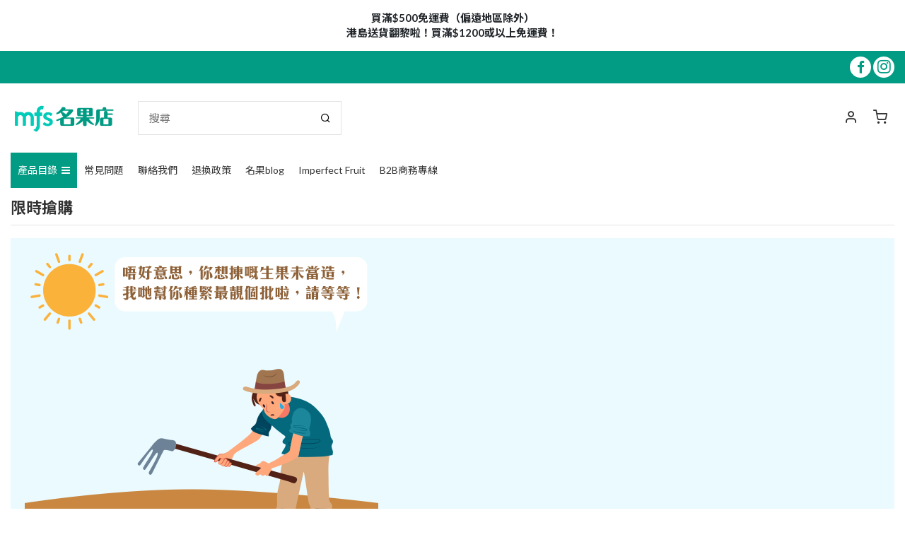

--- FILE ---
content_type: text/html; charset=utf-8
request_url: https://mfsnatural.com/prices-drop?order=product.price.asc&resultsPerPage=12&productListView=grid&page=2
body_size: 11804
content:
<!doctype html>
<html lang="tw">

<head>
    
        
  <meta charset="utf-8">


  <meta http-equiv="x-ua-compatible" content="ie=edge">



  


  <title>特價商品 - 名果店</title>
  <meta name="description" content="Our special products">
  <meta name="keywords" content="">
    
                                    

  
          <link rel="alternate" href="https://mfsnatural.com/prices-drop?order=product.price.asc&amp;resultsPerPage=12&amp;productListView=grid&amp;page=2" hreflang="zh-TW">
      



    <meta property="og:title" content="特價商品"/>
    <meta property="og:url" content="https://mfsnatural.com/prices-drop?order=product.price.asc&amp;resultsPerPage=12&amp;productListView=grid&amp;page=2"/>
    <meta property="og:site_name" content="名果店"/>
    <meta property="og:description" content="Our special products">
    <meta property="og:type" content="website">


          <meta property="og:image" content="https://mfsnatural.com/img/名果店-logo-1624379985.jpg" />
    





      <meta name="viewport" content="initial-scale=1,user-scalable=no,maximum-scale=1,width=device-width">
  




  <link rel="icon" type="image/vnd.microsoft.icon" href="/img/favicon.ico?1747816550">
  <link rel="shortcut icon" type="image/x-icon" href="/img/favicon.ico?1747816550">
    


      <link href="https://fonts.googleapis.com/css2?family=Lato:ital,wght@0,100;0,300;0,400;0,700;0,900;1,100;1,300;1,400;1,700;1,900&amp;family=Noto+Sans+TC:wght@100;300;400;500;700;900&amp;display=swap" rel="stylesheet">
    



<script type="application/ld+json">

{
"@context": "https://schema.org",
"@type": "Organization",
"url": "https://mfsnatural.com/",
"name": "名果店",
"logo": "/img/名果店-logo-1624379985.jpg",
"@id": "#store-organization"
}

</script>




    <link rel="stylesheet" href="https://mfsnatural.com/themes/GrizzInteractive/assets/cache/theme-59d001990.css" type="text/css" media="all">




  

  <script type="text/javascript">
        var elementorFrontendConfig = {"isEditMode":"","stretchedSectionContainer":"","instagramToken":false,"is_rtl":"0"};
        var iqitTheme = {"rm_sticky":"0","rm_breakpoint":0,"op_preloader":"pre","cart_style":"floating","cart_confirmation":"notification","h_layout":"2","f_fixed":"","f_layout":"1","h_absolute":"0","h_sticky":"menu","hw_width":"inherit","hm_submenu_width":"fullwidth-background","h_search_type":"full","pl_lazyload":true,"pl_infinity":false,"pl_rollover":true,"pl_crsl_autoplay":false,"pl_slider_ld":5,"pl_slider_d":4,"pl_slider_t":3,"pl_slider_p":2,"pp_thumbs":"bottom","pp_zoom":"inner","pp_image_layout":"carousel","pp_tabs":"accordion"};
        var iqitcountdown_days = "d.";
        var iqitextendedproduct = {"speed":"70"};
        var iqitmegamenu = {"sticky":"false","containerSelector":"#wrapper > .container"};
        var iqitreviews = [];
        var pixel_fc = "https:\/\/mfsnatural.com\/module\/pspixel\/FrontAjaxPixel";
        var prestashop = {"cart":{"products":[],"totals":{"total":{"type":"total","label":"\u7e3d\u8a08","amount":0,"value":"$0.00"},"total_including_tax":{"type":"total","label":"\u8a02\u55ae\u5408\u8a08\uff08\u542b\u7a05\uff09\uff1a","amount":0,"value":"$0.00"},"total_excluding_tax":{"type":"total","label":"\u8a02\u55ae\u5408\u8a08","amount":0,"value":"$0.00"}},"subtotals":{"products":{"type":"products","label":"\u5c0f\u8a08","amount":0,"value":"$0.00"},"discounts":null,"shipping":{"type":"shipping","label":"\u904b\u8cbb","amount":0,"value":"\u514d\u8cbb!"},"tax":null},"products_count":0,"summary_string":"0 \u4ef6","vouchers":{"allowed":1,"added":[]},"discounts":[{"id_cart_rule":"6","id_customer":"0","date_from":"2021-06-06 18:00:00","date_to":"2121-07-07 18:00:00","description":"","quantity":"9999615","quantity_per_user":"999999999","priority":"2","partial_use":"1","code":"","minimum_amount":"0.00","minimum_amount_tax":"0","minimum_amount_currency":"3","minimum_amount_shipping":"0","country_restriction":"0","carrier_restriction":"0","group_restriction":"0","cart_rule_restriction":"1","product_restriction":"1","shop_restriction":"0","free_shipping":"0","reduction_percent":"5.00","reduction_amount":"0.00","reduction_tax":"0","reduction_currency":"3","reduction_product":"53","reduction_exclude_special":"0","gift_product":"0","gift_product_attribute":"0","highlight":"1","active":"1","date_add":"2021-06-07 18:42:15","date_upd":"2026-01-12 09:25:37","id_lang":"1","name":"90\u676f 5%off","quantity_for_user":999999999},{"id_cart_rule":"7","id_customer":"0","date_from":"2021-06-06 18:00:00","date_to":"2121-07-07 18:00:00","description":"","quantity":"9999962","quantity_per_user":"999999999","priority":"1","partial_use":"1","code":"","minimum_amount":"0.00","minimum_amount_tax":"0","minimum_amount_currency":"3","minimum_amount_shipping":"0","country_restriction":"0","carrier_restriction":"0","group_restriction":"0","cart_rule_restriction":"1","product_restriction":"1","shop_restriction":"0","free_shipping":"0","reduction_percent":"10.00","reduction_amount":"0.00","reduction_tax":"0","reduction_currency":"3","reduction_product":"53","reduction_exclude_special":"0","gift_product":"0","gift_product_attribute":"0","highlight":"1","active":"1","date_add":"2021-06-07 18:56:32","date_upd":"2026-01-12 10:39:47","id_lang":"1","name":"200\u676f 10%off","quantity_for_user":999999999}],"minimalPurchase":0,"minimalPurchaseRequired":""},"currency":{"name":"\u6e2f\u5143","iso_code":"HKD","iso_code_num":"344","sign":"$"},"customer":{"lastname":null,"firstname":null,"email":null,"birthday":null,"newsletter":null,"newsletter_date_add":null,"optin":null,"website":null,"company":null,"siret":null,"ape":null,"is_logged":false,"gender":{"type":null,"name":null},"addresses":[]},"language":{"name":"\u7e41\u9ad4\u4e2d\u6587 (Traditional Chinese)","iso_code":"tw","locale":"zh-TW","language_code":"zh-TW","is_rtl":"0","date_format_lite":"Y-m-d","date_format_full":"Y-m-d H:i:s","id":1},"page":{"title":"","canonical":null,"meta":{"title":"\u7279\u50f9\u5546\u54c1","description":"Our special products","keywords":"","robots":"index"},"page_name":"prices-drop","body_classes":{"lang-tw":true,"lang-rtl":false,"country-HK":true,"currency-HKD":true,"layout-full-width":true,"page-prices-drop":true,"tax-display-disabled":true},"admin_notifications":[]},"shop":{"name":"\u540d\u679c\u5e97","logo":"\/img\/\u540d\u679c\u5e97-logo-1624379985.jpg","stores_icon":"\/img\/logo_stores.png","favicon":"\/img\/favicon.ico"},"urls":{"base_url":"https:\/\/mfsnatural.com\/","current_url":"https:\/\/mfsnatural.com\/prices-drop?order=product.price.asc&resultsPerPage=12&productListView=grid&page=2","shop_domain_url":"https:\/\/mfsnatural.com","img_ps_url":"https:\/\/mfsnatural.com\/img\/","img_cat_url":"https:\/\/mfsnatural.com\/img\/c\/","img_lang_url":"https:\/\/mfsnatural.com\/img\/l\/","img_prod_url":"https:\/\/mfsnatural.com\/img\/p\/","img_manu_url":"https:\/\/mfsnatural.com\/img\/m\/","img_sup_url":"https:\/\/mfsnatural.com\/img\/su\/","img_ship_url":"https:\/\/mfsnatural.com\/img\/s\/","img_store_url":"https:\/\/mfsnatural.com\/img\/st\/","img_col_url":"https:\/\/mfsnatural.com\/img\/co\/","img_url":"https:\/\/mfsnatural.com\/themes\/GrizzInteractive\/assets\/img\/","css_url":"https:\/\/mfsnatural.com\/themes\/GrizzInteractive\/assets\/css\/","js_url":"https:\/\/mfsnatural.com\/themes\/GrizzInteractive\/assets\/js\/","pic_url":"https:\/\/mfsnatural.com\/upload\/","pages":{"address":"https:\/\/mfsnatural.com\/\u5730\u5740","addresses":"https:\/\/mfsnatural.com\/\u5730\u5740","authentication":"https:\/\/mfsnatural.com\/\u767b\u5165","cart":"https:\/\/mfsnatural.com\/\u8cfc\u7269\u8eca","category":"https:\/\/mfsnatural.com\/index.php?controller=category","cms":"https:\/\/mfsnatural.com\/index.php?controller=cms","contact":"https:\/\/mfsnatural.com\/\u806f\u7d61\u6211\u5011","discount":"https:\/\/mfsnatural.com\/\u6298\u6263","guest_tracking":"https:\/\/mfsnatural.com\/\u8a2a\u5ba2\u8ffd\u8e64","history":"https:\/\/mfsnatural.com\/\u8a02\u55ae\u8a18\u9304","identity":"https:\/\/mfsnatural.com\/\u8eab\u5206","index":"https:\/\/mfsnatural.com\/","my_account":"https:\/\/mfsnatural.com\/\u6211\u7684\u5e33\u865f","order_confirmation":"https:\/\/mfsnatural.com\/order-confirmation","order_detail":"https:\/\/mfsnatural.com\/index.php?controller=order-detail","order_follow":"https:\/\/mfsnatural.com\/\u8a02\u55ae\u8ddf\u8e2a","order":"https:\/\/mfsnatural.com\/\u8a02\u55ae","order_return":"https:\/\/mfsnatural.com\/index.php?controller=order-return","order_slip":"https:\/\/mfsnatural.com\/\u6298\u8b93\u55ae","pagenotfound":"https:\/\/mfsnatural.com\/not-ready","password":"https:\/\/mfsnatural.com\/\u627e\u56de\u5bc6\u78bc","pdf_invoice":"https:\/\/mfsnatural.com\/index.php?controller=pdf-invoice","pdf_order_return":"https:\/\/mfsnatural.com\/index.php?controller=pdf-order-return","pdf_order_slip":"https:\/\/mfsnatural.com\/index.php?controller=pdf-order-slip","prices_drop":"https:\/\/mfsnatural.com\/prices-drop","product":"https:\/\/mfsnatural.com\/index.php?controller=product","search":"https:\/\/mfsnatural.com\/\u641c\u5c0b","sitemap":"https:\/\/mfsnatural.com\/\u7db2\u7ad9\u5c0e\u89bd","stores":"https:\/\/mfsnatural.com\/stores","supplier":"https:\/\/mfsnatural.com\/\u4f9b\u61c9\u5546","register":"https:\/\/mfsnatural.com\/\u767b\u5165?create_account=1","order_login":"https:\/\/mfsnatural.com\/\u8a02\u55ae?login=1"},"alternative_langs":{"zh-TW":"https:\/\/mfsnatural.com\/prices-drop?order=product.price.asc&resultsPerPage=12&productListView=grid&page=2"},"theme_assets":"\/themes\/GrizzInteractive\/assets\/","actions":{"logout":"https:\/\/mfsnatural.com\/?mylogout="},"no_picture_image":{"bySize":{"small_default":{"url":"https:\/\/mfsnatural.com\/img\/p\/tw-default-small_default.jpg","width":150,"height":150},"cart_default":{"url":"https:\/\/mfsnatural.com\/img\/p\/tw-default-cart_default.jpg","width":200,"height":200},"home_default":{"url":"https:\/\/mfsnatural.com\/img\/p\/tw-default-home_default.jpg","width":300,"height":300},"medium_default":{"url":"https:\/\/mfsnatural.com\/img\/p\/tw-default-medium_default.jpg","width":300,"height":300},"large_default":{"url":"https:\/\/mfsnatural.com\/img\/p\/tw-default-large_default.jpg","width":500,"height":500},"thickbox_default":{"url":"https:\/\/mfsnatural.com\/img\/p\/tw-default-thickbox_default.jpg","width":1200,"height":1200}},"small":{"url":"https:\/\/mfsnatural.com\/img\/p\/tw-default-small_default.jpg","width":150,"height":150},"medium":{"url":"https:\/\/mfsnatural.com\/img\/p\/tw-default-medium_default.jpg","width":300,"height":300},"large":{"url":"https:\/\/mfsnatural.com\/img\/p\/tw-default-thickbox_default.jpg","width":1200,"height":1200},"legend":""}},"configuration":{"display_taxes_label":false,"display_prices_tax_incl":false,"is_catalog":false,"show_prices":true,"opt_in":{"partner":false},"quantity_discount":{"type":"price","label":"\u50f9\u683c"},"voucher_enabled":1,"return_enabled":0},"field_required":[],"breadcrumb":{"links":[{"title":"\u4e3b\u9801","url":"https:\/\/mfsnatural.com\/"}],"count":1},"link":{"protocol_link":"https:\/\/","protocol_content":"https:\/\/"},"time":1769348045,"static_token":"47947f28cbde10394a1a2de0e8a00165","token":"645a0fb9cd98ed6b9cd72a42a402ac9a"};
      </script>



  <!-- emarketing start -->


<!-- emarketing end -->
<script type="text/javascript">
	(window.gaDevIds=window.gaDevIds||[]).push('d6YPbH');
	(function(i,s,o,g,r,a,m){i['GoogleAnalyticsObject']=r;i[r]=i[r]||function(){
	(i[r].q=i[r].q||[]).push(arguments)},i[r].l=1*new Date();a=s.createElement(o),
	m=s.getElementsByTagName(o)[0];a.async=1;a.src=g;m.parentNode.insertBefore(a,m)
	})(window,document,'script','https://www.google-analytics.com/analytics.js','ga');

            ga('create', 'UA-123143998-13', 'auto');
                        ga('send', 'pageview');
    
    ga('require', 'ec');
</script>

<!-- Facebook Pixel Code -->

<script>
    !function(f,b,e,v,n,t,s)
    {if(f.fbq)return;n=f.fbq=function(){n.callMethod? n.callMethod.apply(n,arguments):n.queue.push(arguments)};
    if(!f._fbq)f._fbq=n;n.push=n;n.loaded=!0;n.version='2.0';n.agent='plprestashop-download'; // n.agent to keep because of partnership
    n.queue=[];t=b.createElement(e);t.async=!0;
    t.src=v;s=b.getElementsByTagName(e)[0];
    s.parentNode.insertBefore(t,s)}(window, document,'script', 'https://connect.facebook.net/en_US/fbevents.js');

            fbq('init', '783253865894611');
        
    fbq('track', 'PageView');
</script>

<noscript>
    <img height="1" width="1" style="display:none" src="https://www.facebook.com/tr?id=783253865894611&ev=PageView&noscript=1"/>
</noscript>

<!-- End Facebook Pixel Code -->

<!-- Set Facebook Pixel Product Export -->
<!-- END OF Set Facebook Pixel Product Export -->

<script type="text/javascript">
    var url_basic_ets = 'https://mfsnatural.com/';
    var link_contact_ets = 'https://mfsnatural.com/module/ets_cfultimate/contact';
    var ets_cfu_recaptcha_enabled = 0;
    var ets_cfu_iso_code = 'tw';
    var ets_cfu_locale = 'zh';
                var hidden_reference = 1;
    </script>




    
     <script>
  fbq('track', 'Purchase');
</script>

<script async src="https://www.googletagmanager.com/gtag/js?id=AW-358692083"></script>
<script> window.dataLayer = window.dataLayer || []; function gtag(){dataLayer.push(arguments);} gtag('js', new Date()); gtag('config', 'AW-358692083'); </script> </head>

<body id="prices-drop" class="lang-tw country-hk currency-hkd layout-full-width page-prices-drop tax-display-disabled body-desktop-header-style-w-2">


    




    


<main id="main-page-content" style="opacity: 0;" >
    
            

    <header id="header" class="desktop-header-style-w-2">
        
            
  <div class="header-banner">
    

            <div class="elementor-displayBanner">
            		<style id="elementor-frontend-stylesheet">.elementor-element.elementor-element-frjiegj > .elementor-container{max-width:px;}.elementor-element.elementor-element-frjiegj, .elementor-element.elementor-element-frjiegj > .elementor-background-overlay{border-radius:px px px px;}.elementor-element.elementor-element-frjiegj{margin-top:px;margin-bottom:px;padding:px px px px;}.elementor-element.elementor-element-g69c6q8 > .elementor-element-populated{border-radius:px px px px;margin:px px px px;padding:px px px px;}.elementor-element.elementor-element-y14lkpg .elementor-widget-container{margin:px px px px;padding:px px px px;border-radius:px px px px;}.elementor-element.elementor-element-ooji3pz .elementor-widget-container{margin:px px px px;padding:px px px px;border-radius:px px px px;}.elementor-element.elementor-element-tenrcn1{text-align:center;}.elementor-element.elementor-element-tenrcn1 .elementor-widget-container{margin:px px px px;padding:px px px px;border-radius:px px px px;}@media(max-width: 991px){.elementor-element.elementor-element-frjiegj{margin-top:px;margin-bottom:px;padding:px px px px;}.elementor-element.elementor-element-g69c6q8 > .elementor-element-populated{margin:px px px px;padding:px px px px;}.elementor-element.elementor-element-y14lkpg .elementor-widget-container{margin:px px px px;padding:px px px px;}.elementor-element.elementor-element-ooji3pz .elementor-widget-container{margin:px px px px;padding:px px px px;}.elementor-element.elementor-element-tenrcn1 .elementor-widget-container{margin:px px px px;padding:px px px px;}}@media(max-width: 767px){.elementor-element.elementor-element-frjiegj{margin-top:px;margin-bottom:px;padding:px px px px;}.elementor-element.elementor-element-g69c6q8 > .elementor-element-populated{margin:px px px px;padding:px px px px;}.elementor-element.elementor-element-y14lkpg .elementor-widget-container{margin:px px px px;padding:px px px px;}.elementor-element.elementor-element-ooji3pz .elementor-widget-container{margin:px px px px;padding:px px px px;}.elementor-element.elementor-element-tenrcn1 .elementor-widget-container{margin:px px px px;padding:px px px px;}}</style>
				<div class="elementor">
											        <div class="elementor-section elementor-element elementor-element-frjiegj elementor-top-section elementor-section-boxed elementor-section-height-default elementor-section-height-default" data-element_type="section">
                        <div class="elementor-container elementor-column-gap-default">
                <div class="elementor-row">
        		<div class="elementor-column elementor-element elementor-element-g69c6q8 elementor-col-100 elementor-top-column" data-element_type="column">
			<div class="elementor-column-wrap elementor-element-populated">
				<div class="elementor-widget-wrap">
		        <div class="elementor-widget elementor-element elementor-element-y14lkpg elementor-widget-html" data-element_type="html">
                <div class="elementor-widget-container">
                    </div>
                </div>
                <div class="elementor-widget elementor-element elementor-element-ooji3pz elementor-widget-html" data-element_type="html">
                <div class="elementor-widget-container">
            <div class="top-banner-text">買滿$500免運費（偏遠地區除外）<br>港島送貨翻黎啦！買滿$1200或以上免運費！</div>        </div>
                </div>
                <div class="elementor-widget elementor-element elementor-element-tenrcn1 elementor-widget-heading elementor-hidden-desktop elementor-hidden-tablet elementor-hidden-phone" data-element_type="heading">
                <div class="elementor-widget-container">
            <h6 class="elementor-heading-title elementor-size-default none"><span>港島送貨翻黎啦！買滿$1200或以上免運費！立即下單!鮮果送均港九新界！
</span></h6>        </div>
                </div>
        				</div>
			</div>
		</div>
		                </div>
            </div>
        </div>
        							</div>
		
        </div>
    



  </div>




            <nav class="header-nav">
        <div class="container">
    
        <div class="row justify-content-between">
            <div class="col col-auto col-md left-nav">
                
                            <div class="block-iqitlinksmanager block-iqitlinksmanager-3 block-links-inline d-inline-block">
            <ul>
                            </ul>
        </div>
                                    </div>
            <div class="col col-auto center-nav text-center">
                
             </div>
            <div class="col col-auto col-md right-nav text-right">
                 <div class="d-inline-block"> 

<ul class="social-links _topbar" itemscope itemtype="https://schema.org/Organization" itemid="#store-organization">
    <li class="facebook"><a itemprop="sameAs" href="https://www.facebook.com/mfsnatural" target="_blank" rel="noreferrer noopener"><i class="fa fa-facebook" aria-hidden="true"></i></a></li>    <li class="instagram"><a itemprop="sameAs" href="https://www.instagram.com/mingfruitshop/" target="_blank" rel="noreferrer noopener"><i class="fa fa-instagram" aria-hidden="true"></i></a></li>          </ul>

 </div>              </div>
        </div>

                        </div>
            </nav>
        



<div id="desktop-header" class="desktop-header-style-2">
            
<div class="header-top">
    <div id="desktop-header-container" class="container">
        <div class="row align-items-center">
                            <div class="col col-auto col-header-left">
                    <div id="desktop_logo">
                        <a href="https://mfsnatural.com/">
                            <img class="logo img-fluid"
                                 src="/img/名果店-logo-1624379985.jpg"                                  alt="名果店">
                        </a>
                    </div>
                    
                </div>
                <div class="col col-header-center">

                    <!-- Block search module TOP -->

<!-- Block search module TOP -->
<div id="search_widget" class="search-widget" data-search-controller-url="https://mfsnatural.com/module/iqitsearch/searchiqit">
    <form method="get" action="https://mfsnatural.com/module/iqitsearch/searchiqit">
        <div class="input-group">
            <input type="text" name="s" value="" data-all-text="顯示所有結果"
                   data-blog-text="文章"
                   data-product-text="商品"
                   data-brands-text="品牌"
                   placeholder="搜尋" class="form-control form-search-control" />
            <button type="submit" class="search-btn">
                <i class="fa fa-search"></i>
            </button>
        </div>
    </form>
</div>
<!-- /Block search module TOP -->

<!-- /Block search module TOP -->


                    
                </div>
                        <div class="col col-auto col-header-right">
                <div class="row no-gutters justify-content-end">

                    
                                            <div id="header-user-btn" class="col col-auto header-btn-w header-user-btn-w">
            <a href="https://mfsnatural.com/我的帳號"
           title="登入您的帳户"
           rel="nofollow" class="header-btn header-user-btn">
            <i class="fa fa-user fa-fw icon" aria-hidden="true"></i>
            <span class="title">登入</span>
        </a>
    </div>









                                        

                    

                                            
                                                    <div id="ps-shoppingcart-wrapper" class="col col-auto">
    <div id="ps-shoppingcart"
         class="header-btn-w header-cart-btn-w ps-shoppingcart dropdown">
         <div id="blockcart" class="blockcart cart-preview"
         data-refresh-url="//mfsnatural.com/module/ps_shoppingcart/ajax">
        <a id="cart-toogle" class="cart-toogle header-btn header-cart-btn" data-toggle="dropdown" data-display="static">
            <i class="fa fa-shopping-bag fa-fw icon" aria-hidden="true"><span class="cart-products-count-btn  d-none">0</span></i>
            <span class="info-wrapper">
            <span class="title">購物車</span>
            <span class="cart-toggle-details">
            <span class="text-faded cart-separator"> / </span>
                            Empty
                        </span>
            </span>
        </a>
        <div id="_desktop_blockcart-content" class="dropdown-menu-custom dropdown-menu">
    <div id="blockcart-content" class="blockcart-content" >
        <div class="cart-title">
            <span class="modal-title">Your cart</span>
            <button type="button" id="js-cart-close" class="close">
                <span>×</span>
            </button>
            <hr>
        </div>
                    <span class="no-items">購物車內沒有商品</span>
            </div>
</div> </div>




    </div>
</div>
                                                
                                    </div>
                
            </div>
            <div class="col-12">
                <div class="row">
                    <script type="application/ld+json">
{ "@context" : "http://schema.org",
  "@type" : "Organization",
  "name" : "名果店",
  "url" : "http://mfsnatural.com/",
  "logo": "https://mfsnatural.com/img/-logo-1587812946.jpg",    "sameAs" : ["http://www.facebook.com/https://www.facebook.com/mfsnatural/", "http://instagram.com/https://www.instagram.com/mingfruitshop/"]
}
</script>


                </div>
            </div>
        </div>
    </div>
</div>
<div class="container iqit-megamenu-container">	<div id="iqitmegamenu-wrapper" class="iqitmegamenu-wrapper iqitmegamenu-all">
		<div class="container container-iqitmegamenu">
		<div id="iqitmegamenu-horizontal" class="iqitmegamenu  clearfix" role="navigation">

								
				<nav id="cbp-hrmenu" class="cbp-hrmenu cbp-horizontal cbp-hrsub-narrow">
					<ul>
												<li id="cbp-hrmenu-tab-5" class="cbp-hrmenu-tab cbp-hrmenu-tab-5  cbp-has-submeu">
	<a role="button" class="cbp-empty-mlink nav-link">

								<span class="cbp-tab-title">
								產品目錄 <i class="fa fa-angle-down cbp-submenu-aindicator"></i></span>
														</a>
														<div class="cbp-hrsub col-5">
								<div class="cbp-hrsub-inner">
									<div class="container iqitmegamenu-submenu-container">
																		<div class="cbp-tabs-container">
									<div class="row no-gutters">
									<div class="tabs-links col-2">
										<ul class="cbp-hrsub-tabs-names cbp-tabs-names" >
																																	<li class="innertab-6 ">
												<a data-target="#iq-6-innertab-5"  href="https://mfsnatural.com/55-japanesefruit"  class="nav-link active">
																																				日本生果 																									<i class="fa fa-angle-right cbp-submenu-it-indicator"></i></a><span class="cbp-inner-border-hider"></span></li>
																						<li class="innertab-7 ">
												<a data-target="#iq-7-innertab-5"  href="https://mfsnatural.com/51-globalfruits"  class="nav-link ">
																																				全球生果 																									<i class="fa fa-angle-right cbp-submenu-it-indicator"></i></a><span class="cbp-inner-border-hider"></span></li>
																						<li class="innertab-8 ">
												<a data-target="#iq-8-innertab-5"  href="https://mfsnatural.com/52-果杯果盤及果汁類"  class="nav-link ">
																																				果杯/果盤及果汁類 																									<i class="fa fa-angle-right cbp-submenu-it-indicator"></i></a><span class="cbp-inner-border-hider"></span></li>
																						<li class="innertab-9 ">
												<a data-target="#iq-9-innertab-5"  href="https://mfsnatural.com/54-giftgivingzone"  class="nav-link ">
																																				送禮專區 																									<i class="fa fa-angle-right cbp-submenu-it-indicator"></i></a><span class="cbp-inner-border-hider"></span></li>
																						<li class="innertab-17 ">
												<a data-target="#iq-17-innertab-5"  href="https://mfsnatural.com/104-有機-健康食品"  class="nav-link ">
																																				有機 健康食品 																									<i class="fa fa-angle-right cbp-submenu-it-indicator"></i></a><span class="cbp-inner-border-hider"></span></li>
																																</ul>
									</div>

																				<div class="tab-content col-10">
																						<div class="tab-pane cbp-tab-pane active innertabcontent-6"
												 id="iq-6-innertab-5" role="tabpanel">

																								<div class="clearfix">
																									




<div class="row menu_row menu-element  first_rows menu-element-id-1">
                

                                                




    <div class="col-12 cbp-menu-column cbp-menu-element menu-element-id-2 ">
        <div class="cbp-menu-column-inner">
                        
                
                
                    
                                                    <ul class="cbp-links cbp-category-tree">
                                                                                                            <li >
                                            <div class="cbp-category-link-w">
                                                <a href="https://mfsnatural.com/83-日本瓜類">日本瓜類</a>

                                                                                            </div>
                                        </li>
                                                                                                                                                <li >
                                            <div class="cbp-category-link-w">
                                                <a href="https://mfsnatural.com/79-日本水蜜桃類">日本水蜜桃類</a>

                                                                                            </div>
                                        </li>
                                                                                                                                                <li >
                                            <div class="cbp-category-link-w">
                                                <a href="https://mfsnatural.com/80-日本士多啤梨類">日本士多啤梨類</a>

                                                                                            </div>
                                        </li>
                                                                                                                                                <li >
                                            <div class="cbp-category-link-w">
                                                <a href="https://mfsnatural.com/81-日本提子類">日本提子類</a>

                                                                                            </div>
                                        </li>
                                                                                                                                                <li >
                                            <div class="cbp-category-link-w">
                                                <a href="https://mfsnatural.com/82-日本蘋果類">日本蘋果類</a>

                                                                                            </div>
                                        </li>
                                                                                                                                                <li >
                                            <div class="cbp-category-link-w">
                                                <a href="https://mfsnatural.com/76-日本蜜柑柑桔類">日本蜜柑/柑桔類</a>

                                                                                            </div>
                                        </li>
                                                                                                                                                <li >
                                            <div class="cbp-category-link-w">
                                                <a href="https://mfsnatural.com/78-japanesepersimmonpersimmondry">日本柿/柿乾類</a>

                                                                                            </div>
                                        </li>
                                                                                                                                                <li >
                                            <div class="cbp-category-link-w">
                                                <a href="https://mfsnatural.com/84-日本梨類">日本梨類</a>

                                                                                            </div>
                                        </li>
                                                                                                                                                <li >
                                            <div class="cbp-category-link-w">
                                                <a href="https://mfsnatural.com/85-otherfruitsinjapan">日本其它生果</a>

                                                                                            </div>
                                        </li>
                                                                                                                                                <li >
                                            <div class="cbp-category-link-w">
                                                <a href="https://mfsnatural.com/90-full-case-japanese-fruit">日本原箱生果</a>

                                                                                            </div>
                                        </li>
                                                                                                </ul>
                                            
                
            

            
            </div>    </div>
                            
                </div>
																								</div>
												
											</div>
																						<div class="tab-pane cbp-tab-pane  innertabcontent-7"
												 id="iq-7-innertab-5" role="tabpanel">

																								<div class="clearfix">
																									




<div class="row menu_row menu-element  first_rows menu-element-id-2">
                

                                                




    <div class="col-12 cbp-menu-column cbp-menu-element menu-element-id-3 ">
        <div class="cbp-menu-column-inner">
                        
                
                
                    
                                                    <ul class="cbp-links cbp-category-tree">
                                                                                                            <li >
                                            <div class="cbp-category-link-w">
                                                <a href="https://mfsnatural.com/64-globallift">全球提子</a>

                                                                                            </div>
                                        </li>
                                                                                                                                                <li >
                                            <div class="cbp-category-link-w">
                                                <a href="https://mfsnatural.com/72-globalmill">全球車厘子</a>

                                                                                            </div>
                                        </li>
                                                                                                                                                <li >
                                            <div class="cbp-category-link-w">
                                                <a href="https://mfsnatural.com/65-全球橙蜜柑檸檬">全球橙/蜜柑/檸檬</a>

                                                                                            </div>
                                        </li>
                                                                                                                                                <li >
                                            <div class="cbp-category-link-w">
                                                <a href="https://mfsnatural.com/66-globaldragonfruitkirinfruit">全球火龍果/麒麟果</a>

                                                                                            </div>
                                        </li>
                                                                                                                                                <li >
                                            <div class="cbp-category-link-w">
                                                <a href="https://mfsnatural.com/67-globalmelons">全球瓜類</a>

                                                                                            </div>
                                        </li>
                                                                                                                                                <li >
                                            <div class="cbp-category-link-w">
                                                <a href="https://mfsnatural.com/68-globalmango">全球芒果</a>

                                                                                            </div>
                                        </li>
                                                                                                                                                <li >
                                            <div class="cbp-category-link-w">
                                                <a href="https://mfsnatural.com/69-全球藍莓士多啤梨類">全球藍莓/士多啤梨類</a>

                                                                                            </div>
                                        </li>
                                                                                                                                                <li >
                                            <div class="cbp-category-link-w">
                                                <a href="https://mfsnatural.com/70-globalapplesandpears">全球蘋果及梨</a>

                                                                                            </div>
                                        </li>
                                                                                                                                                <li >
                                            <div class="cbp-category-link-w">
                                                <a href="https://mfsnatural.com/71-全球水蜜桃布冧類">全球水蜜桃/布冧類</a>

                                                                                            </div>
                                        </li>
                                                                                                                                                <li >
                                            <div class="cbp-category-link-w">
                                                <a href="https://mfsnatural.com/73-otherfruitsaroundtheworld">全球其它水果</a>

                                                                                            </div>
                                        </li>
                                                                                                                                                <li >
                                            <div class="cbp-category-link-w">
                                                <a href="https://mfsnatural.com/87-台灣生果類">台灣生果類</a>

                                                                                            </div>
                                        </li>
                                                                                                </ul>
                                            
                
            

            
            </div>    </div>
                            
                </div>
																								</div>
												
											</div>
																						<div class="tab-pane cbp-tab-pane  innertabcontent-8"
												 id="iq-8-innertab-5" role="tabpanel">

																								<div class="clearfix">
																									




<div class="row menu_row menu-element  first_rows menu-element-id-1">
                

                                                




    <div class="col-12 cbp-menu-column cbp-menu-element menu-element-id-2 ">
        <div class="cbp-menu-column-inner">
                        
                
                
                    
                                                    <ul class="cbp-links cbp-category-tree">
                                                                                                            <li >
                                            <div class="cbp-category-link-w">
                                                <a href="https://mfsnatural.com/52-果杯果盤及果汁類">果杯/果盤及果汁類</a>

                                                                                            </div>
                                        </li>
                                                                                                                                                <li >
                                            <div class="cbp-category-link-w">
                                                <a href="https://mfsnatural.com/53-drinksdesserts">飲品/甜品</a>

                                                                                            </div>
                                        </li>
                                                                                                </ul>
                                            
                
            

            
            </div>    </div>
                            
                </div>
																								</div>
												
											</div>
																						<div class="tab-pane cbp-tab-pane  innertabcontent-9"
												 id="iq-9-innertab-5" role="tabpanel">

																								<div class="clearfix">
																									




<div class="row menu_row menu-element  first_rows menu-element-id-1">
                

                                                




    <div class="col-12 cbp-menu-column cbp-menu-element menu-element-id-2 ">
        <div class="cbp-menu-column-inner">
                        
                
                
                    
                                                    <ul class="cbp-links cbp-category-tree">
                                                                                                            <li >
                                            <div class="cbp-category-link-w">
                                                <a href="https://mfsnatural.com/57-newyearshampers">新年果籃</a>

                                                                                            </div>
                                        </li>
                                                                                                                                                <li >
                                            <div class="cbp-category-link-w">
                                                <a href="https://mfsnatural.com/58-giftbasket">送禮果籃</a>

                                                                                            </div>
                                        </li>
                                                                                                                                                <li >
                                            <div class="cbp-category-link-w">
                                                <a href="https://mfsnatural.com/59-giftboxfruit">禮盒生果</a>

                                                                                            </div>
                                        </li>
                                                                                                                                                <li >
                                            <div class="cbp-category-link-w">
                                                <a href="https://mfsnatural.com/60-giftboxdrinksdesserts">禮盒飲品/甜品</a>

                                                                                            </div>
                                        </li>
                                                                                                </ul>
                                            
                
            

            
            </div>    </div>
                            
                </div>
																								</div>
												
											</div>
																						<div class="tab-pane cbp-tab-pane  innertabcontent-17"
												 id="iq-17-innertab-5" role="tabpanel">

																								<div class="clearfix">
																									




<div class="row menu_row menu-element  first_rows menu-element-id-1">
                

                                                




    <div class="col-12 cbp-menu-column cbp-menu-element menu-element-id-2 ">
        <div class="cbp-menu-column-inner">
                        
                
                
                    
                                                    <ul class="cbp-links cbp-category-tree">
                                                                                                                                </ul>
                                            
                
            

            
            </div>    </div>
                            
                </div>
																								</div>
												
											</div>
																					</div>
										
									</div></div>
																			</div>
								</div>
							</div>
													</li>
												<li id="cbp-hrmenu-tab-4" class="cbp-hrmenu-tab cbp-hrmenu-tab-4 ">
	<a href="https://mfsnatural.com/content/7-faq" class="nav-link" >

								<span class="cbp-tab-title">
								常見問題</span>
														</a>
													</li>
												<li id="cbp-hrmenu-tab-11" class="cbp-hrmenu-tab cbp-hrmenu-tab-11 ">
	<a href="/stores" class="nav-link" >

								<span class="cbp-tab-title">
								聯絡我們</span>
														</a>
													</li>
												<li id="cbp-hrmenu-tab-12" class="cbp-hrmenu-tab cbp-hrmenu-tab-12 ">
	<a href="https://mfsnatural.com/content/9-exchange-policy" class="nav-link" >

								<span class="cbp-tab-title">
								退換政策</span>
														</a>
													</li>
												<li id="cbp-hrmenu-tab-13" class="cbp-hrmenu-tab cbp-hrmenu-tab-13 ">
	<a href="https://mfsnatural.com/content/10-mfs-blog" class="nav-link" >

								<span class="cbp-tab-title">
								名果blog</span>
														</a>
													</li>
												<li id="cbp-hrmenu-tab-15" class="cbp-hrmenu-tab cbp-hrmenu-tab-15 ">
	<a href="https://mfsnatural.com/content/11-imperfect-fruit" class="nav-link" >

								<span class="cbp-tab-title">
								Imperfect Fruit</span>
														</a>
													</li>
												<li id="cbp-hrmenu-tab-18" class="cbp-hrmenu-tab cbp-hrmenu-tab-18 ">
	<a href="https://mfsnatural.com/content/12-b2b-hotline" class="nav-link" >

								<span class="cbp-tab-title">
								B2B商務專線</span>
														</a>
													</li>
											</ul>
				</nav>
		</div>
		</div>
		<div id="sticky-cart-wrapper"></div>
	</div>

<div id="_desktop_iqitmegamenu-mobile">
	<ul id="iqitmegamenu-mobile">
		



	
	<li><a  href="https://mfsnatural.com/" >主頁</a></li><li><span class="mm-expand"><i class="fa fa-angle-down expand-icon" aria-hidden="true"></i><i class="fa fa-angle-up close-icon" aria-hidden="true"></i></span><a  href="https://mfsnatural.com/55-japanesefruit" >日本生果</a>
	<ul><li><a  href="https://mfsnatural.com/83-日本瓜類" >日本瓜類</a></li><li><a  href="https://mfsnatural.com/79-日本水蜜桃類" >日本水蜜桃類</a></li><li><a  href="https://mfsnatural.com/80-日本士多啤梨類" >日本士多啤梨類</a></li><li><a  href="https://mfsnatural.com/81-日本提子類" >日本提子類</a></li><li><a  href="https://mfsnatural.com/82-日本蘋果類" >日本蘋果類</a></li><li><a  href="https://mfsnatural.com/76-日本蜜柑柑桔類" >日本蜜柑/柑桔類</a></li><li><a  href="https://mfsnatural.com/78-japanesepersimmonpersimmondry" >日本柿/柿乾類</a></li><li><a  href="https://mfsnatural.com/84-日本梨類" >日本梨類</a></li><li><a  href="https://mfsnatural.com/85-otherfruitsinjapan" >日本其它生果</a></li><li><a  href="https://mfsnatural.com/90-full-case-japanese-fruit" >日本原箱生果</a></li></ul></li><li><span class="mm-expand"><i class="fa fa-angle-down expand-icon" aria-hidden="true"></i><i class="fa fa-angle-up close-icon" aria-hidden="true"></i></span><a  href="https://mfsnatural.com/51-globalfruits" >全球生果</a>
	<ul><li><a  href="https://mfsnatural.com/64-globallift" >全球提子</a></li><li><a  href="https://mfsnatural.com/72-globalmill" >全球車厘子</a></li><li><a  href="https://mfsnatural.com/65-全球橙蜜柑檸檬" >全球橙/蜜柑/檸檬</a></li><li><a  href="https://mfsnatural.com/66-globaldragonfruitkirinfruit" >全球火龍果/麒麟果</a></li><li><a  href="https://mfsnatural.com/67-globalmelons" >全球瓜類</a></li><li><a  href="https://mfsnatural.com/68-globalmango" >全球芒果</a></li><li><a  href="https://mfsnatural.com/69-全球藍莓士多啤梨類" >全球藍莓/士多啤梨類</a></li><li><a  href="https://mfsnatural.com/70-globalapplesandpears" >全球蘋果及梨</a></li><li><a  href="https://mfsnatural.com/71-全球水蜜桃布冧類" >全球水蜜桃/布冧類</a></li><li><a  href="https://mfsnatural.com/73-otherfruitsaroundtheworld" >全球其它水果</a></li><li><a  href="https://mfsnatural.com/87-台灣生果類" >台灣生果類</a></li></ul></li><li><a  href="https://mfsnatural.com/52-果杯果盤及果汁類" >果杯/果盤及果汁類</a></li><li><a  href="https://mfsnatural.com/53-drinksdesserts" >飲品/甜品</a></li><li><span class="mm-expand"><i class="fa fa-angle-down expand-icon" aria-hidden="true"></i><i class="fa fa-angle-up close-icon" aria-hidden="true"></i></span><a  href="https://mfsnatural.com/54-giftgivingzone" >送禮專區</a>
	<ul><li><a  href="https://mfsnatural.com/58-giftbasket" >送禮果籃</a></li><li><a  href="https://mfsnatural.com/59-giftboxfruit" >禮盒生果</a></li><li><a  href="https://mfsnatural.com/60-giftboxdrinksdesserts" >禮盒飲品/甜品</a></li></ul></li><li><a  href="https://mfsnatural.com/content/7-faq" >常見問題</a></li><li><a  href="/stores" >分店網絡</a></li><li><a  href="https://mfsnatural.com/content/9-exchange-policy" >退換政策</a></li><li><a  href="https://mfsnatural.com/content/10-mfs-blog" >名果blog</a></li><li><a  href="https://mfsnatural.com/content/11-imperfect-fruit" >Imperfect Fruit</a></li><li><a  href="https://mfsnatural.com/content/12-b2b-hotline" >B2B商務專線</a></li>
	</ul>
</div>
</div>


    </div>



    <div id="mobile-header" class="mobile-header-style-2">
                    <div id="mobile-header-sticky">
    <div class="container">
        <div class="mobile-main-bar">
            <div class="row no-gutters align-items-center row-mobile-header">
                <div class="col col-mobile-logo">
                    <a href="https://mfsnatural.com/">
                        <img class="logo img-fluid"
                             src="/img/名果店-logo-1624379985.jpg"                              alt="名果店">
                    </a>
                </div>
                <div id="mobile-btn-search" class="col col-auto col-mobile-btn col-mobile-btn-search">
                    <a  class="m-nav-btn" data-toggle="dropdown" data-display="static"><i class="fa fa-search" aria-hidden="true"></i>
                        <span>Search</span></a>
                    <div id="search-widget-mobile" class="dropdown-content dropdown-menu dropdown-mobile search-widget">
                        
                                                    
<!-- Block search module TOP -->
<form method="get" action="https://mfsnatural.com/module/iqitsearch/searchiqit">
    <div class="input-group">
        <input type="text" name="s" value=""
               placeholder="搜尋"
               data-all-text="顯示所有結果"
               data-blog-text="文章"
               data-product-text="商品"
               data-brands-text="品牌"
               class="form-control form-search-control">
        <button type="submit" class="search-btn">
            <i class="fa fa-search"></i>
        </button>
    </div>
</form>
<!-- /Block search module TOP -->

                                                
                    </div>
                </div>
                <div class="col col-auto col-mobile-btn col-mobile-btn-account">
                    <a href="https://mfsnatural.com/我的帳號" class="m-nav-btn"><i class="fa fa-user" aria-hidden="true"></i>
                        <span>     
                                                            登入
                                                        </span></a>
                </div>
                
                                <div
                     class="col col-auto col-mobile-btn col-mobile-btn-cart ps-shoppingcart dropdown">
                    <div id="mobile-cart-wrapper">
                        <a id="mobile-cart-toogle" class="m-nav-btn" data-display="static" data-toggle="dropdown"><i class="fa fa-shopping-bag mobile-bag-icon" aria-hidden="true"><span id="mobile-cart-products-count" class="cart-products-count cart-products-count-btn">
                                    
                                                                            0
                                                                        
                                </span></i>
                            <span>購物車</span></a>
                        <div id="_mobile_blockcart-content" class="dropdown-menu-custom dropdown-menu"></div>
                    </div>
                </div>
                                <div class="col col-auto col-mobile-btn col-mobile-btn-menu col-mobile-menu-push">
                    <a class="m-nav-btn" data-toggle="dropdown" data-display="static"><i class="fa fa-bars" aria-hidden="true"></i>
                        <span>Menu</span></a>
                    <div id="mobile_menu_click_overlay"></div>
                    <div id="_mobile_iqitmegamenu-mobile" class="dropdown-menu-custom dropdown-menu"></div>
                </div>
            </div>
        </div>
    </div>
</div>
            </div>



        
    </header>
    

    <section id="wrapper">
        
        

<div class="container">
<nav data-depth="1" class="breadcrumb">
                <div class="row align-items-center">
                <div class="col">
                    <ol itemscope itemtype="https://schema.org/BreadcrumbList">
                        
                                                            
                                                                    <li itemprop="itemListElement" itemscope
                                        itemtype="https://schema.org/ListItem">

                                        <span itemprop="item" content="https://mfsnatural.com/">                                            <span itemprop="name">主頁</span>
                                        </span>

                                        <meta itemprop="position" content="1">
                                                                            </li>
                                
                                                    
                    </ol>
                </div>
                <div class="col col-auto"> </div>
            </div>
            </nav>
</div>
        <div id="inner-wrapper" class="container">
            
            
                
<aside id="notifications">
    
    
    
    </aside>
            

            

                
    <div id="content-wrapper">
        
        
    <section id="main">
        
            <h1 id="js-product-list-header" class="h1 page-title"><span>限時搶購</span></h1>
        
        <section id="products">
            
                
                    <div class="alert alert-warning" role="alert">
                        <strong><img src="/img/mfs-1.gif" style="
    width: 100%;
    max-width: 500px;
"></strong>
                    </div>
                

                

                    </section>

    </section>

        
    </div>


                

                

            
            
        </div>
        
    </section>
    
    <footer id="footer">
        
            
  <div id="footer-container-main" class="footer-container footer-style-1">
    <div class="container">
        <div class="row">
            
                
            
        </div>
        <div class="row">
            
                

            <div class="elementor-displayFooter col-12">
        		<style id="elementor-frontend-stylesheet">.elementor-element.elementor-element-r3i7y2b > .elementor-container{max-width:px;}.elementor-element.elementor-element-r3i7y2b{background-image:url("");margin-top:px;margin-bottom:px;padding:20px 20px 20px 20px;}.elementor-element.elementor-element-r3i7y2b, .elementor-element.elementor-element-r3i7y2b > .elementor-background-overlay{border-radius:px px px px;}.elementor-element.elementor-element-e093uy4 > .elementor-element-populated{border-radius:px px px px;margin:px px px px;padding:px px px px;}.elementor-element.elementor-element-ol2qxrf > .elementor-container{max-width:px;}.elementor-element.elementor-element-ol2qxrf, .elementor-element.elementor-element-ol2qxrf > .elementor-background-overlay{border-radius:px px px px;}.elementor-element.elementor-element-ol2qxrf{margin-top:px;margin-bottom:px;padding:px px px px;}.elementor-element.elementor-element-rjok3ry > .elementor-element-populated{border-radius:px px px px;margin:px px px px;padding:px px px px;}.elementor-element.elementor-element-ecbj4ki{text-align:center;}.elementor-element.elementor-element-ecbj4ki .elementor-image img{max-width:100%;opacity:1;border-radius:px px px px;}.elementor-element.elementor-element-ecbj4ki .elementor-widget-container{margin:px px px px;padding:px px px px;border-radius:px px px px;}.elementor-element.elementor-element-1xnijqm{text-align:center;}.elementor-element.elementor-element-1xnijqm .elementor-widget-container{margin:10px 0px 10px 0px;padding:px px px px;border-radius:px px px px;}.elementor-element.elementor-element-efxv0u7 > .elementor-element-populated{border-radius:px px px px;margin:px px px px;padding:px px px px;}.elementor-element.elementor-element-v4uhikl{text-align:center;}.elementor-element.elementor-element-v4uhikl .elementor-image img{max-width:100%;opacity:1;border-radius:px px px px;}.elementor-element.elementor-element-v4uhikl .elementor-widget-container{margin:px px px px;padding:px px px px;border-radius:px px px px;}.elementor-element.elementor-element-lq0jpxb{text-align:center;}.elementor-element.elementor-element-lq0jpxb .elementor-widget-container{margin:10px 0px 10px 0px;padding:px px px px;border-radius:px px px px;}.elementor-element.elementor-element-bib8a4k > .elementor-element-populated{border-radius:px px px px;margin:px px px px;padding:px px px px;}.elementor-element.elementor-element-gf2av45{text-align:center;}.elementor-element.elementor-element-gf2av45 .elementor-image img{max-width:100%;opacity:1;border-radius:px px px px;}.elementor-element.elementor-element-gf2av45 .elementor-widget-container{margin:px px px px;padding:px px px px;border-radius:px px px px;}.elementor-element.elementor-element-3zq6j9i{text-align:center;}.elementor-element.elementor-element-3zq6j9i .elementor-widget-container{margin:10px 0px 10px 0px;padding:px px px px;border-radius:px px px px;}.elementor-element.elementor-element-imyo6g8 > .elementor-element-populated{border-radius:px px px px;margin:px px px px;padding:px px px px;}.elementor-element.elementor-element-rgmid1n{text-align:center;}.elementor-element.elementor-element-rgmid1n .elementor-image img{max-width:100%;opacity:1;border-radius:px px px px;}.elementor-element.elementor-element-rgmid1n .elementor-widget-container{margin:px px px px;padding:px px px px;border-radius:px px px px;}.elementor-element.elementor-element-yddal1s{text-align:center;}.elementor-element.elementor-element-yddal1s .elementor-widget-container{margin:10px 0px 10px 0px;padding:px px px px;border-radius:px px px px;}.elementor-element.elementor-element-91w802p > .elementor-element-populated{border-radius:px px px px;margin:px px px px;padding:px px px px;}.elementor-element.elementor-element-bm0vaii{text-align:center;}.elementor-element.elementor-element-bm0vaii .elementor-image img{max-width:100%;opacity:1;border-radius:px px px px;}.elementor-element.elementor-element-bm0vaii .elementor-widget-container{margin:px px px px;padding:px px px px;border-radius:px px px px;}.elementor-element.elementor-element-7aavg44{text-align:center;}.elementor-element.elementor-element-7aavg44 .elementor-widget-container{margin:10px 0px 10px 0px;padding:px px px px;border-radius:px px px px;}.elementor-element.elementor-element-jkqdhje > .elementor-element-populated{border-radius:px px px px;margin:px px px px;padding:px px px px;}.elementor-element.elementor-element-f8rbvju{text-align:center;}.elementor-element.elementor-element-f8rbvju .elementor-image img{max-width:100%;opacity:1;border-radius:px px px px;}.elementor-element.elementor-element-f8rbvju .elementor-widget-container{margin:px px px px;padding:px px px px;border-radius:px px px px;}.elementor-element.elementor-element-tou3gqo{text-align:center;}.elementor-element.elementor-element-tou3gqo .elementor-widget-container{margin:10px 0px 10px 0px;padding:px px px px;border-radius:px px px px;}.elementor-element.elementor-element-9tzlogs > .elementor-container{max-width:px;}.elementor-element.elementor-element-9tzlogs, .elementor-element.elementor-element-9tzlogs > .elementor-background-overlay{border-radius:px px px px;}.elementor-element.elementor-element-9tzlogs{margin-top:px;margin-bottom:px;padding:px px px px;}.elementor-element.elementor-element-oq2gmek > .elementor-element-populated{border-radius:px px px px;margin:px px px px;padding:px px px px;}.elementor-element.elementor-element-8ihwzfd .elementor-widget-container{margin:px px px px;padding:px px px px;border-radius:px px px px;}.elementor-element.elementor-element-2b5tmyi > .elementor-container{max-width:px;}.elementor-element.elementor-element-2b5tmyi, .elementor-element.elementor-element-2b5tmyi > .elementor-background-overlay{border-radius:px px px px;}.elementor-element.elementor-element-2b5tmyi{margin-top:px;margin-bottom:px;padding:px px px px;}.elementor-element.elementor-element-gt3i67i > .elementor-element-populated{border-radius:px px px px;margin:px px px px;padding:px px px px;}.elementor-element.elementor-element-oyun8s4{text-align:center;}.elementor-element.elementor-element-oyun8s4 .elementor-image img{max-width:34%;opacity:1;border-radius:px px px px;}.elementor-element.elementor-element-oyun8s4 .elementor-widget-container{margin:-16px 0px 0px 0px;padding:px px px px;border-radius:px px px px;}@media(max-width: 991px){.elementor-element.elementor-element-r3i7y2b{margin-top:px;margin-bottom:px;padding:px px px px;}.elementor-element.elementor-element-e093uy4 > .elementor-element-populated{margin:px px px px;padding:px px px px;}.elementor-element.elementor-element-ol2qxrf{margin-top:px;margin-bottom:px;padding:px px px px;}.elementor-element.elementor-element-rjok3ry > .elementor-element-populated{margin:px px px px;padding:px px px px;}.elementor-element.elementor-element-ecbj4ki{text-align:center;}.elementor-element.elementor-element-ecbj4ki .elementor-widget-container{margin:px px px px;padding:px px px px;}.elementor-element.elementor-element-1xnijqm .elementor-widget-container{margin:px px px px;padding:px px px px;}.elementor-element.elementor-element-efxv0u7 > .elementor-element-populated{margin:px px px px;padding:px px px px;}.elementor-element.elementor-element-v4uhikl{text-align:center;}.elementor-element.elementor-element-v4uhikl .elementor-widget-container{margin:px px px px;padding:px px px px;}.elementor-element.elementor-element-lq0jpxb .elementor-widget-container{margin:px px px px;padding:px px px px;}.elementor-element.elementor-element-bib8a4k > .elementor-element-populated{margin:px px px px;padding:px px px px;}.elementor-element.elementor-element-gf2av45{text-align:center;}.elementor-element.elementor-element-gf2av45 .elementor-widget-container{margin:px px px px;padding:px px px px;}.elementor-element.elementor-element-3zq6j9i .elementor-widget-container{margin:px px px px;padding:px px px px;}.elementor-element.elementor-element-imyo6g8 > .elementor-element-populated{margin:px px px px;padding:px px px px;}.elementor-element.elementor-element-rgmid1n{text-align:center;}.elementor-element.elementor-element-rgmid1n .elementor-widget-container{margin:px px px px;padding:px px px px;}.elementor-element.elementor-element-yddal1s .elementor-widget-container{margin:px px px px;padding:px px px px;}.elementor-element.elementor-element-91w802p > .elementor-element-populated{margin:px px px px;padding:px px px px;}.elementor-element.elementor-element-bm0vaii{text-align:center;}.elementor-element.elementor-element-bm0vaii .elementor-widget-container{margin:px px px px;padding:px px px px;}.elementor-element.elementor-element-7aavg44 .elementor-widget-container{margin:px px px px;padding:px px px px;}.elementor-element.elementor-element-jkqdhje > .elementor-element-populated{margin:px px px px;padding:px px px px;}.elementor-element.elementor-element-f8rbvju{text-align:center;}.elementor-element.elementor-element-f8rbvju .elementor-widget-container{margin:px px px px;padding:px px px px;}.elementor-element.elementor-element-tou3gqo .elementor-widget-container{margin:px px px px;padding:px px px px;}.elementor-element.elementor-element-9tzlogs{margin-top:px;margin-bottom:px;padding:px px px px;}.elementor-element.elementor-element-oq2gmek > .elementor-element-populated{margin:px px px px;padding:px px px px;}.elementor-element.elementor-element-8ihwzfd .elementor-widget-container{margin:px px px px;padding:px px px px;}.elementor-element.elementor-element-2b5tmyi{margin-top:px;margin-bottom:px;padding:px px px px;}.elementor-element.elementor-element-gt3i67i > .elementor-element-populated{margin:px px px px;padding:px px px px;}.elementor-element.elementor-element-oyun8s4{text-align:center;}.elementor-element.elementor-element-oyun8s4 .elementor-widget-container{margin:px px px px;padding:px px px px;}}@media(max-width: 767px){.elementor-element.elementor-element-r3i7y2b{margin-top:px;margin-bottom:px;padding:px px px px;}.elementor-element.elementor-element-e093uy4 > .elementor-element-populated{margin:px px px px;padding:px px px px;}.elementor-element.elementor-element-ol2qxrf{margin-top:px;margin-bottom:px;padding:px px px px;}.elementor-element.elementor-element-rjok3ry > .elementor-element-populated{margin:px px px px;padding:px px px px;}.elementor-element.elementor-element-ecbj4ki{text-align:center;}.elementor-element.elementor-element-ecbj4ki .elementor-widget-container{margin:px px px px;padding:px px px px;}.elementor-element.elementor-element-1xnijqm .elementor-widget-container{margin:px px px px;padding:px px px px;}.elementor-element.elementor-element-efxv0u7 > .elementor-element-populated{margin:px px px px;padding:px px px px;}.elementor-element.elementor-element-v4uhikl{text-align:center;}.elementor-element.elementor-element-v4uhikl .elementor-widget-container{margin:px px px px;padding:px px px px;}.elementor-element.elementor-element-lq0jpxb .elementor-widget-container{margin:px px px px;padding:px px px px;}.elementor-element.elementor-element-bib8a4k > .elementor-element-populated{margin:px px px px;padding:px px px px;}.elementor-element.elementor-element-gf2av45{text-align:center;}.elementor-element.elementor-element-gf2av45 .elementor-widget-container{margin:px px px px;padding:px px px px;}.elementor-element.elementor-element-3zq6j9i .elementor-widget-container{margin:px px px px;padding:px px px px;}.elementor-element.elementor-element-imyo6g8 > .elementor-element-populated{margin:px px px px;padding:px px px px;}.elementor-element.elementor-element-rgmid1n{text-align:center;}.elementor-element.elementor-element-rgmid1n .elementor-widget-container{margin:px px px px;padding:px px px px;}.elementor-element.elementor-element-yddal1s .elementor-widget-container{margin:px px px px;padding:px px px px;}.elementor-element.elementor-element-91w802p > .elementor-element-populated{margin:px px px px;padding:px px px px;}.elementor-element.elementor-element-bm0vaii{text-align:center;}.elementor-element.elementor-element-bm0vaii .elementor-widget-container{margin:px px px px;padding:px px px px;}.elementor-element.elementor-element-7aavg44 .elementor-widget-container{margin:px px px px;padding:px px px px;}.elementor-element.elementor-element-jkqdhje > .elementor-element-populated{margin:px px px px;padding:px px px px;}.elementor-element.elementor-element-f8rbvju{text-align:center;}.elementor-element.elementor-element-f8rbvju .elementor-widget-container{margin:px px px px;padding:px px px px;}.elementor-element.elementor-element-tou3gqo .elementor-widget-container{margin:px px px px;padding:px px px px;}.elementor-element.elementor-element-9tzlogs{margin-top:px;margin-bottom:px;padding:px px px px;}.elementor-element.elementor-element-oq2gmek > .elementor-element-populated{margin:px px px px;padding:px px px px;}.elementor-element.elementor-element-8ihwzfd .elementor-widget-container{margin:px px px px;padding:px px px px;}.elementor-element.elementor-element-2b5tmyi{margin-top:px;margin-bottom:px;padding:px px px px;}.elementor-element.elementor-element-gt3i67i > .elementor-element-populated{margin:px px px px;padding:px px px px;}.elementor-element.elementor-element-oyun8s4{text-align:center;}.elementor-element.elementor-element-oyun8s4 .elementor-widget-container{margin:px px px px;padding:px px px px;}}</style>
				<div class="elementor">
											        <div class="elementor-section elementor-element elementor-element-r3i7y2b elementor-top-section elementor-section-boxed elementor-section-height-default elementor-section-height-default" data-element_type="section">
                        <div class="elementor-container elementor-column-gap-default">
                <div class="elementor-row">
        		<div class="elementor-column elementor-element elementor-element-e093uy4 elementor-col-100 elementor-top-column" data-element_type="column">
			<div class="elementor-column-wrap elementor-element-populated">
				<div class="elementor-widget-wrap">
		        <div class="elementor-section elementor-element elementor-element-ol2qxrf elementor-inner-section elementor-section-boxed elementor-section-height-default elementor-section-height-default" data-element_type="section">
                        <div class="elementor-container elementor-column-gap-default">
                <div class="elementor-row">
        		<div class="elementor-column elementor-element elementor-element-rjok3ry elementor-col-16 elementor-inner-column elementor-sm-50" data-element_type="column">
			<div class="elementor-column-wrap elementor-element-populated">
				<div class="elementor-widget-wrap">
		        <div class="elementor-widget elementor-element elementor-element-ecbj4ki elementor-widget-image" data-element_type="image">
                <div class="elementor-widget-container">
            <div class="elementor-image"><img src="https://mfsnatural.com/img/cms/footer/icon2.png" alt="" /></div>        </div>
                </div>
                <div class="elementor-widget elementor-element elementor-element-1xnijqm elementor-widget-heading" data-element_type="heading">
                <div class="elementor-widget-container">
            <h3 class="elementor-heading-title elementor-size-default none"><span>港九新界11間分店</span></h3>        </div>
                </div>
        				</div>
			</div>
		</div>
				<div class="elementor-column elementor-element elementor-element-efxv0u7 elementor-col-16 elementor-inner-column elementor-sm-50" data-element_type="column">
			<div class="elementor-column-wrap elementor-element-populated">
				<div class="elementor-widget-wrap">
		        <div class="elementor-widget elementor-element elementor-element-v4uhikl elementor-widget-image" data-element_type="image">
                <div class="elementor-widget-container">
            <div class="elementor-image"><img src="https://mfsnatural.com/img/cms/footer/icon3.png" alt="" /></div>        </div>
                </div>
                <div class="elementor-widget elementor-element elementor-element-lq0jpxb elementor-widget-heading" data-element_type="heading">
                <div class="elementor-widget-container">
            <h3 class="elementor-heading-title elementor-size-default none"><span>30年銷售生果經驗</span></h3>        </div>
                </div>
        				</div>
			</div>
		</div>
				<div class="elementor-column elementor-element elementor-element-bib8a4k elementor-col-16 elementor-inner-column elementor-sm-50" data-element_type="column">
			<div class="elementor-column-wrap elementor-element-populated">
				<div class="elementor-widget-wrap">
		        <div class="elementor-widget elementor-element elementor-element-gf2av45 elementor-widget-image" data-element_type="image">
                <div class="elementor-widget-container">
            <div class="elementor-image"><img src="https://mfsnatural.com/img/cms/footer/icon4.png" alt="" /></div>        </div>
                </div>
                <div class="elementor-widget elementor-element elementor-element-3zq6j9i elementor-widget-heading" data-element_type="heading">
                <div class="elementor-widget-container">
            <h3 class="elementor-heading-title elementor-size-default none"><span>過百商業客戶<br>信心保證</span></h3>        </div>
                </div>
        				</div>
			</div>
		</div>
				<div class="elementor-column elementor-element elementor-element-imyo6g8 elementor-col-16 elementor-inner-column elementor-sm-50" data-element_type="column">
			<div class="elementor-column-wrap elementor-element-populated">
				<div class="elementor-widget-wrap">
		        <div class="elementor-widget elementor-element elementor-element-rgmid1n elementor-widget-image" data-element_type="image">
                <div class="elementor-widget-container">
            <div class="elementor-image"><img src="https://mfsnatural.com/img/cms/footer/icon6.png" alt="" /></div>        </div>
                </div>
                <div class="elementor-widget elementor-element elementor-element-yddal1s elementor-widget-heading" data-element_type="heading">
                <div class="elementor-widget-container">
            <h3 class="elementor-heading-title elementor-size-default none"><span>自選送貨時間</span></h3>        </div>
                </div>
        				</div>
			</div>
		</div>
				<div class="elementor-column elementor-element elementor-element-91w802p elementor-col-16 elementor-inner-column elementor-sm-50" data-element_type="column">
			<div class="elementor-column-wrap elementor-element-populated">
				<div class="elementor-widget-wrap">
		        <div class="elementor-widget elementor-element elementor-element-bm0vaii elementor-widget-image" data-element_type="image">
                <div class="elementor-widget-container">
            <div class="elementor-image"><img src="https://mfsnatural.com/img/cms/icon9.png" alt="" /></div>        </div>
                </div>
                <div class="elementor-widget elementor-element elementor-element-7aavg44 elementor-widget-heading" data-element_type="heading">
                <div class="elementor-widget-container">
            <h3 class="elementor-heading-title elementor-size-default none"><span>售後服務</span></h3>        </div>
                </div>
        				</div>
			</div>
		</div>
				<div class="elementor-column elementor-element elementor-element-jkqdhje elementor-col-16 elementor-inner-column elementor-sm-50" data-element_type="column">
			<div class="elementor-column-wrap elementor-element-populated">
				<div class="elementor-widget-wrap">
		        <div class="elementor-widget elementor-element elementor-element-f8rbvju elementor-widget-image" data-element_type="image">
                <div class="elementor-widget-container">
            <div class="elementor-image"><img src="https://mfsnatural.com/img/cms/footer/icon5.png" alt="" /></div>        </div>
                </div>
                <div class="elementor-widget elementor-element elementor-element-tou3gqo elementor-widget-heading" data-element_type="heading">
                <div class="elementor-widget-container">
            <h3 class="elementor-heading-title elementor-size-default none"><span>支援大量急單</span></h3>        </div>
                </div>
        				</div>
			</div>
		</div>
		                </div>
            </div>
        </div>
        				</div>
			</div>
		</div>
		                </div>
            </div>
        </div>
        											        <div class="elementor-section elementor-element elementor-element-9tzlogs elementor-top-section elementor-section-boxed elementor-section-height-default elementor-section-height-default" data-element_type="section">
                        <div class="elementor-container elementor-column-gap-default">
                <div class="elementor-row">
        		<div class="elementor-column elementor-element elementor-element-oq2gmek elementor-col-100 elementor-top-column" data-element_type="column">
			<div class="elementor-column-wrap elementor-element-populated">
				<div class="elementor-widget-wrap">
		        <div class="elementor-widget elementor-element elementor-element-8ihwzfd elementor-widget-prestashop-widget-Links" data-element_type="prestashop-widget-Links">
                <div class="elementor-widget-container">
            <div class="elementor-links">
    <div class="block  block-links">
                <div class="block-content">
            <ul>
                                                            <li>
                            <a
                                    href="https://mfsnatural.com/content/7-faq"
                                    title=""                            >
                                常見問題
                            </a>
                        </li>
                                                                                <li>
                            <a
                                    href="https://mfsnatural.com/stores"
                                    title=""                            >
                                分店網絡
                            </a>
                        </li>
                                                                                <li>
                            <a
                                    href="https://mfsnatural.com/content/3-terms_conditions"
                                    title="網站使用條款"                            >
                                網站使用條款
                            </a>
                        </li>
                                                                                <li>
                            <a
                                    href="https://mfsnatural.com/content/13-privacy-policy"
                                    title=""                            >
                                私隱政策
                            </a>
                        </li>
                                                </ul>
        </div>
    </div>
</div>








        </div>
                </div>
        				</div>
			</div>
		</div>
		                </div>
            </div>
        </div>
        											        <div class="elementor-section elementor-element elementor-element-2b5tmyi elementor-top-section elementor-section-boxed elementor-section-height-default elementor-section-height-default" data-element_type="section">
                        <div class="elementor-container elementor-column-gap-default">
                <div class="elementor-row">
        		<div class="elementor-column elementor-element elementor-element-gt3i67i elementor-col-100 elementor-top-column" data-element_type="column">
			<div class="elementor-column-wrap elementor-element-populated">
				<div class="elementor-widget-wrap">
		        <div class="elementor-widget elementor-element elementor-element-oyun8s4 elementor-widget-image" data-element_type="image">
                <div class="elementor-widget-container">
            <div class="elementor-image"><img src="https://mfsnatural.com/img/cms/PAYMENT.png" alt="" /></div>        </div>
                </div>
        				</div>
			</div>
		</div>
		                </div>
            </div>
        </div>
        							</div>
		
        </div>
    



            
                    </div>
        <div class="row">
            
                
            
        </div>
    </div>
</div>

    
        <div id="footer-copyrights" class="_footer-copyrights-1 dropup">
            <div class="container">
                <div class="row align-items-center">

                    
                                            <div class="col copyright-txt">
                            <p style="text-align:center;"><span style="color:#3e3e3e;font-family:'Harmonia Sans Pro Cyr', 'Microsoft JhengHei';font-size:14px;text-align:center;background-color:#ffffff;">© 2021 名果店. All rights reserved</span></p>
                        </div>
                    
                </div>
            </div>
        </div>
    

        
    </footer>

</main>


      <script type="text/javascript" src="https://mfsnatural.com/themes/GrizzInteractive/assets/cache/bottom-9e92be989.js" ></script>





    


<button id="back-to-top">
    <i class="fa fa-angle-up" aria-hidden="true"></i>
</button>

    <div id="page-preloader" style="">
        <div class="loader-wrapper">
            <div class="loader loader-1"></div>
        </div>
    </div>

 <!-- Messenger 洽談附加程式 Code -->
    <div id="fb-root"></div>

    <!-- Your 洽談附加程式 code -->
    <div id="fb-customer-chat" class="fb-customerchat">
    </div>

    <script>
      var chatbox = document.getElementById('fb-customer-chat');
      chatbox.setAttribute("page_id", "151737131559648");
      chatbox.setAttribute("attribution", "page_inbox");
      window.fbAsyncInit = function() {
        FB.init({
          xfbml            : true,
          version          : 'v11.0'
        });
      };

      (function(d, s, id) {
        var js, fjs = d.getElementsByTagName(s)[0];
        if (d.getElementById(id)) return;
        js = d.createElement(s); js.id = id;
        js.src = 'https://connect.facebook.net/zh_HK/sdk/xfbml.customerchat.js';
        fjs.parentNode.insertBefore(js, fjs);
      }(document, 'script', 'facebook-jssdk'));
    </script> 
<script defer src="https://static.cloudflareinsights.com/beacon.min.js/vcd15cbe7772f49c399c6a5babf22c1241717689176015" integrity="sha512-ZpsOmlRQV6y907TI0dKBHq9Md29nnaEIPlkf84rnaERnq6zvWvPUqr2ft8M1aS28oN72PdrCzSjY4U6VaAw1EQ==" data-cf-beacon='{"version":"2024.11.0","token":"404142a9a05149e08ce75d04bce35b8d","r":1,"server_timing":{"name":{"cfCacheStatus":true,"cfEdge":true,"cfExtPri":true,"cfL4":true,"cfOrigin":true,"cfSpeedBrain":true},"location_startswith":null}}' crossorigin="anonymous"></script>
</body>

</html>

--- FILE ---
content_type: text/plain
request_url: https://www.google-analytics.com/j/collect?v=1&_v=j102&a=942765728&t=pageview&_s=1&dl=https%3A%2F%2Fmfsnatural.com%2Fprices-drop%3Forder%3Dproduct.price.asc%26resultsPerPage%3D12%26productListView%3Dgrid%26page%3D2&ul=en-us%40posix&dt=%E7%89%B9%E5%83%B9%E5%95%86%E5%93%81%20-%20%E5%90%8D%E6%9E%9C%E5%BA%97&sr=1280x720&vp=1280x720&_u=IEBAAEIJAAAAACAAI~&jid=633063524&gjid=1747114987&cid=1336529483.1769348046&tid=UA-123143998-13&_gid=669986738.1769348046&_r=1&_slc=1&did=d6YPbH&z=143908646
body_size: -450
content:
2,cG-CJFL0JPF52